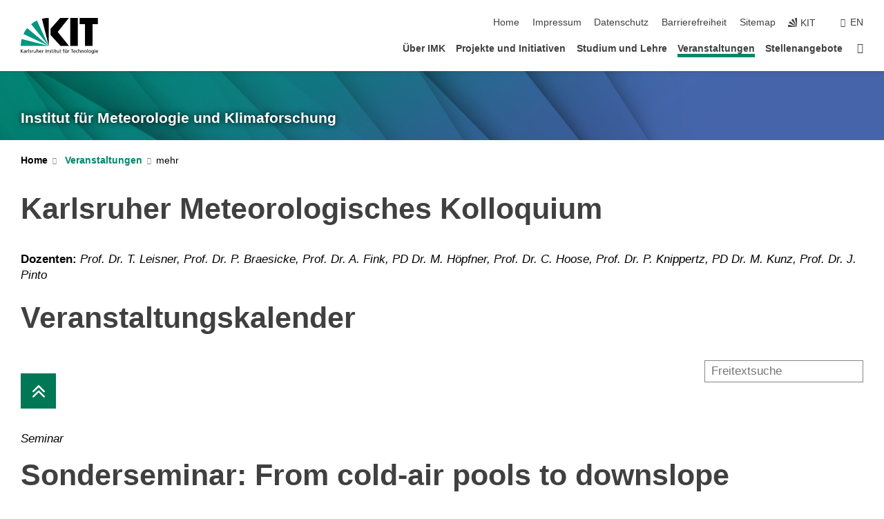

--- FILE ---
content_type: text/html; charset=UTF-8
request_url: https://www.imk.kit.edu/259.php/event/29310
body_size: 11002
content:
<!DOCTYPE html>
<html class="no-js" lang="de-de">

    <head><!-- PageID 259 -->        <meta charset="utf-8">
<meta http-equiv="X-UA-Compatible" content="IE=edge">
<meta name="format-detection" content="telephone=no">
<meta name="viewport" content="width=device-width, initial-scale=1.0">
<meta name="theme-color" content="#009682">
<link rel="search" type="application/opensearchdescription+xml" href="https://www.kit.edu/opensearch.xml" title="KIT Search" />

<link rel="stylesheet" href="https://static.scc.kit.edu/fancybox/dist/jquery.fancybox.min.css" />
<link rel="stylesheet" href="https://static.scc.kit.edu/kit-2020/fontawesome/css/all.min.css">

<link rel="stylesheet" type="text/css" href="/31.php" />

<link rel="stylesheet" type="text/css" href="/7.php.css">
            







<link rel="alternate" href="/259.php" hreflang="de-DE">
<link rel="alternate" href="/english/259.php" hreflang="en-US">
<meta name="author" content="Alexandra Beideck" />
<meta name="DC.Creator" content="Alexandra Beideck" />
<meta name="DC.Date" content="06.11.2020 14:40" />
<meta name="DC.Publisher" content="Alexandra Beideck" />
<meta name="DC.Contributor" content="Alexandra Beideck" />
<meta name="DC.Identifier" content="" />
<meta name="DC.Language" content="de-de" scheme="DCTERMS.RFC3066" />
<meta name="DC.Relation" content="" />
<meta name="DC.Type" content="Text" />
<meta name="DC.Format" content="text/html" />
<meta name="DC.Coverage" content="KIT" />
<meta name="DC.Rights" content="Alle Rechte liegen beim Autor siehe Impressum" />

    <meta name="description" content="" />
    <meta name="Keywords" content="" />
    <meta http-equiv="cleartype" content="on" />
    

<meta name="KIT.visibility" content="external" />
<link rel="shortcut icon" type="image/x-icon" href="/img/intern/favicon.ico" />











<script src="https://static.scc.kit.edu/kit-2020/js/legacy-compat.js"></script>
<script src="https://static.scc.kit.edu/kit-2020/js/jquery-3.4.1.min.js"></script>
<script src="https://static.scc.kit.edu/kit-2020/js/main.js"></script>
<script src="https://static.scc.kit.edu/kit-2020/js/kit.js"></script>
<script src="https://static.scc.kit.edu/fancybox/dist/jquery.fancybox.min.js"></script>


    <base target="_top" />
    <script type="text/javascript" src="/38.js"></script>


















 
 
 
 
        
        <script>document.documentElement.classList.remove('no-js');</script>
        <meta name="projguid" content="CCF913D7BA5D42DAA223A08D451C7776" />
        <meta name="pageguid" content="EBBFAEDECFA848798D76C3BADFC6E129" />
        <meta name="is_public" content="true" />
                
        
                
                        <meta name="DC.Title" content="KIT - IMK - Veranstaltungen" /><title>KIT - IMK - Veranstaltungen</title>        
        
    </head>
    <body  class="oe-page" vocab="http://schema.org/" typeof="WebPage">
        
        

    
    
    
    
    
    
    
    
    
    
    
    
    
    
    
    
    
    
    
    
    
    
    
    
    
    
    
    
    
        <header class="page-header">
            <div class="content-wrap">
            
                <div class="logo"><a href="https://www.kit.edu" title="KIT-Logo - Link zur KIT-Startseite"><svg xmlns="http://www.w3.org/2000/svg" viewBox="0 0 196.18 90.32" width="196.18px" height="90.32px" x="0px" y="0px" role="img" aria-labelledby="kit-logo-alt-title">
  <title id="kit-logo-alt-title">KIT - Karlsruher Institut für Technologie</title>
<defs>
<style>.cls-1,.cls-2,.cls-3{fill-rule:evenodd;}.cls-2{fill:#fff;}.cls-3{fill:#009682;}</style></defs>
<path class="cls-1" d="M195.75.47h-46.3V16.23H163V70.59h19.22V16.23h13.54V.47ZM144.84,70.52H125.62V.47h19.22V70.52Zm-22.46,0H101L75.58,43.23V27.61L100.2.39h22L93.87,35.67l28.51,34.85Z" transform="translate(0 -0.39)"></path>
<polygon class="cls-2" points="70.97 70.13 70.97 70.13 70.97 70.13 70.97 70.13 70.97 70.13"></polygon>
<polygon class="cls-2" points="70.97 70.13 70.97 70.13 70.97 70.13 70.97 70.13 70.97 70.13"></polygon>
<path class="cls-3" d="M16.18,26.1A68.63,68.63,0,0,0,6.89,40.71L71,70.52,16.18,26.1Z" transform="translate(0 -0.39)"></path>
<path class="cls-3" d="M71,70.52,41.09,7A69.32,69.32,0,0,0,26.4,16L71,70.52Z" transform="translate(0 -0.39)"></path>
<path class="cls-1" d="M71,70.52,71,.47h-.58a70.22,70.22,0,0,0-16.55,2L71,70.52Z" transform="translate(0 -0.39)"></path>
<polygon class="cls-2" points="70.97 70.13 70.97 70.13 70.97 70.13 70.97 70.13 70.97 70.13 70.97 70.13"></polygon>
<polygon class="cls-2" points="70.97 70.13 70.97 70.13 70.97 70.13 70.97 70.13 70.97 70.13 70.97 70.13"></polygon>
<path class="cls-3" d="M2.28,53.38A70.75,70.75,0,0,0,.05,70.52H71L2.28,53.38Z" transform="translate(0 -0.39)"></path>

<g class="logo-text">

<polygon points="0 87.54 1.25 87.54 1.25 83.28 5.13 87.54 6.95 87.54 2.53 82.95 6.63 78.83 4.97 78.83 1.25 82.67 1.25 78.83 0 78.83 0 87.54 0 87.54"></polygon>
<path d="M8.44,83A2.47,2.47,0,0,1,9,82.68a2.87,2.87,0,0,1,.64-.23,3,3,0,0,1,.67-.08,1.88,1.88,0,0,1,.92.19,1,1,0,0,1,.5.55,2.5,2.5,0,0,1,.15.92H10.61a5.19,5.19,0,0,0-.77.06,4.2,4.2,0,0,0-.79.22,2.55,2.55,0,0,0-.71.38,2.05,2.05,0,0,0-.5.6,2,2,0,0,0-.19.83A2.12,2.12,0,0,0,8,87.23a1.71,1.71,0,0,0,.82.65,3.25,3.25,0,0,0,1.22.21,2.66,2.66,0,0,0,.72-.1,2.2,2.2,0,0,0,.56-.24,2.89,2.89,0,0,0,.42-.32,3.29,3.29,0,0,0,.27-.31h0v.82h1.1a1.47,1.47,0,0,1,0-.25,3.9,3.9,0,0,1,0-.4c0-.16,0-.36,0-.6V84.06a3.5,3.5,0,0,0-.26-1.46,1.78,1.78,0,0,0-.83-.88,3.09,3.09,0,0,0-1.47-.3,4.11,4.11,0,0,0-1.13.17,4.19,4.19,0,0,0-1,.43l.06,1Zm3.42,2.45a1.81,1.81,0,0,1-.2.85,1.57,1.57,0,0,1-.6.6,2,2,0,0,1-1,.22,1.23,1.23,0,0,1-.42-.07,1.5,1.5,0,0,1-.38-.19A1,1,0,0,1,9,86.55a.94.94,0,0,1-.11-.45.88.88,0,0,1,.17-.55,1.22,1.22,0,0,1,.42-.36,2.27,2.27,0,0,1,.57-.2,3.05,3.05,0,0,1,.57-.09,4.36,4.36,0,0,1,.48,0h.37l.38,0v.56Z" transform="translate(0 -0.39)"></path>
<path d="M14.94,87.94h1.18V85a4.09,4.09,0,0,1,.21-1.38,2,2,0,0,1,.6-.89,1.38,1.38,0,0,1,.92-.32,1.77,1.77,0,0,1,.32,0,2,2,0,0,1,.33.09v-1l-.23-.05-.25,0-.29,0a1.76,1.76,0,0,0-.67.15,2,2,0,0,0-.57.4,1.87,1.87,0,0,0-.42.59h0v-1h-1.1v6.37Z" transform="translate(0 -0.39)"></path>
<polygon points="19.87 87.54 21.05 87.54 21.05 78.19 19.87 78.19 19.87 87.54 19.87 87.54"></polygon>
<path d="M22.58,87.74a2.93,2.93,0,0,0,.85.28,5.46,5.46,0,0,0,.9.07,2.87,2.87,0,0,0,.83-.12,2.27,2.27,0,0,0,.71-.36,1.75,1.75,0,0,0,.49-.62,1.91,1.91,0,0,0,.19-.89,1.61,1.61,0,0,0-.15-.73,1.58,1.58,0,0,0-.4-.52,3.29,3.29,0,0,0-.53-.36l-.59-.28a4.54,4.54,0,0,1-.54-.26,1.31,1.31,0,0,1-.39-.34.8.8,0,0,1-.16-.46.71.71,0,0,1,.16-.44.89.89,0,0,1,.41-.25,1.64,1.64,0,0,1,.56-.09l.27,0,.35.07.35.11a1.06,1.06,0,0,1,.26.12l.1-1c-.23-.07-.46-.12-.69-.17a4.66,4.66,0,0,0-.77-.08,2.8,2.8,0,0,0-.88.13,1.91,1.91,0,0,0-.71.36,1.52,1.52,0,0,0-.48.61,2.06,2.06,0,0,0-.17.86,1.34,1.34,0,0,0,.15.66,1.69,1.69,0,0,0,.39.49,5.07,5.07,0,0,0,.54.36l.59.29.54.29a1.62,1.62,0,0,1,.39.33.64.64,0,0,1,.15.43.79.79,0,0,1-.39.71,1.32,1.32,0,0,1-.39.15,1.48,1.48,0,0,1-.41,0,2.58,2.58,0,0,1-.43,0,3.06,3.06,0,0,1-.53-.15,2.59,2.59,0,0,1-.5-.25l-.07,1Z" transform="translate(0 -0.39)"></path>
<path d="M27.9,87.94h1.17V85a4.34,4.34,0,0,1,.22-1.38,1.9,1.9,0,0,1,.6-.89,1.38,1.38,0,0,1,.92-.32,1.77,1.77,0,0,1,.32,0,2,2,0,0,1,.33.09v-1l-.23-.05-.25,0-.3,0a1.76,1.76,0,0,0-.66.15,2.23,2.23,0,0,0-.58.4,2.26,2.26,0,0,0-.42.59h0v-1H27.9v6.37Z" transform="translate(0 -0.39)"></path>
<path d="M38.31,81.57H37.14v3A4.35,4.35,0,0,1,37,85.58a2.31,2.31,0,0,1-.35.83,1.72,1.72,0,0,1-.6.54,1.8,1.8,0,0,1-.87.19,1.31,1.31,0,0,1-.8-.29A1.37,1.37,0,0,1,34,86.1a4.37,4.37,0,0,1-.12-1.23v-3.3H32.68v3.79a3.94,3.94,0,0,0,.25,1.46,1.93,1.93,0,0,0,.79.94,2.5,2.5,0,0,0,1.35.33,2.7,2.7,0,0,0,.85-.14,2.24,2.24,0,0,0,.73-.4,1.76,1.76,0,0,0,.5-.62h0v1h1.13V81.57Z" transform="translate(0 -0.39)"></path>
<path d="M40.23,87.94h1.18V85a4.93,4.93,0,0,1,.11-1.06,2.84,2.84,0,0,1,.35-.83,1.67,1.67,0,0,1,.61-.54,2.06,2.06,0,0,1,.86-.19,1.34,1.34,0,0,1,.81.29,1.44,1.44,0,0,1,.42.75,5.32,5.32,0,0,1,.12,1.23v3.3h1.17V84.16a3.62,3.62,0,0,0-.25-1.47,2,2,0,0,0-.78-.94,2.69,2.69,0,0,0-1.35-.33,2.75,2.75,0,0,0-1.2.28,2.19,2.19,0,0,0-.85.78h0v-3.9H40.23v9.36Z" transform="translate(0 -0.39)"></path>
<path d="M52.67,86.5a2,2,0,0,1-.32.2,3.63,3.63,0,0,1-.48.21,3.41,3.41,0,0,1-.57.16,2.44,2.44,0,0,1-.59.07,2.15,2.15,0,0,1-.8-.15,2.29,2.29,0,0,1-.67-.44,2.1,2.1,0,0,1-.46-.67,2.2,2.2,0,0,1-.17-.86h4.54A5.88,5.88,0,0,0,53,83.59a3.41,3.41,0,0,0-.46-1.14,2.26,2.26,0,0,0-.87-.75,3.11,3.11,0,0,0-1.33-.28,3.21,3.21,0,0,0-1.23.24,2.74,2.74,0,0,0-.94.67,2.87,2.87,0,0,0-.6,1,4.05,4.05,0,0,0-.22,1.29,4.87,4.87,0,0,0,.2,1.42,2.85,2.85,0,0,0,.6,1.08,2.59,2.59,0,0,0,1,.7,3.87,3.87,0,0,0,1.47.25,5.64,5.64,0,0,0,.89-.07,5.74,5.74,0,0,0,.63-.16l.49-.18V86.5Zm-4.06-2.36a2.9,2.9,0,0,1,.14-.62,2,2,0,0,1,.32-.57,1.51,1.51,0,0,1,.51-.42,1.84,1.84,0,0,1,.74-.16,1.74,1.74,0,0,1,.67.14,1.36,1.36,0,0,1,.5.38,1.57,1.57,0,0,1,.31.57,2.15,2.15,0,0,1,.11.68Z" transform="translate(0 -0.39)"></path>
<path d="M54.65,87.94h1.18V85A4.09,4.09,0,0,1,56,83.66a2,2,0,0,1,.61-.89,1.33,1.33,0,0,1,.91-.32,1.77,1.77,0,0,1,.32,0,2,2,0,0,1,.33.09v-1L58,81.46l-.24,0-.3,0a1.76,1.76,0,0,0-.67.15,2,2,0,0,0-.57.4,1.87,1.87,0,0,0-.42.59h0v-1h-1.1v6.37Z" transform="translate(0 -0.39)"></path>
<polygon points="63.02 87.54 64.26 87.54 64.26 78.83 63.02 78.83 63.02 87.54 63.02 87.54"></polygon>
<path d="M66.3,87.94h1.17V85a4.35,4.35,0,0,1,.12-1.06,2.39,2.39,0,0,1,.35-.83,1.72,1.72,0,0,1,.6-.54,2.14,2.14,0,0,1,.87-.19,1.28,1.28,0,0,1,.8.29,1.37,1.37,0,0,1,.42.75,4.78,4.78,0,0,1,.13,1.23v3.3h1.17V84.16a3.8,3.8,0,0,0-.25-1.47,2,2,0,0,0-.78-.94,2.76,2.76,0,0,0-1.36-.33,2.7,2.7,0,0,0-.85.14A2.58,2.58,0,0,0,68,82a1.88,1.88,0,0,0-.5.62h0v-1H66.3v6.37Z" transform="translate(0 -0.39)"></path>
<path d="M73.32,87.74a2.83,2.83,0,0,0,.85.28,5.26,5.26,0,0,0,.89.07,2.82,2.82,0,0,0,.83-.12,2.27,2.27,0,0,0,.71-.36,1.9,1.9,0,0,0,.5-.62,2,2,0,0,0,.18-.89,1.61,1.61,0,0,0-.15-.73,1.69,1.69,0,0,0-.39-.52,3.38,3.38,0,0,0-.54-.36l-.59-.28c-.19-.08-.37-.17-.54-.26a1.45,1.45,0,0,1-.39-.34.73.73,0,0,1-.15-.46.65.65,0,0,1,.15-.44,1,1,0,0,1,.41-.25,1.69,1.69,0,0,1,.56-.09l.27,0,.35.07a2.89,2.89,0,0,1,.35.11,1.14,1.14,0,0,1,.27.12l.1-1c-.23-.07-.47-.12-.7-.17a4.55,4.55,0,0,0-.77-.08,2.8,2.8,0,0,0-.88.13,1.91,1.91,0,0,0-.71.36,1.72,1.72,0,0,0-.48.61,2.06,2.06,0,0,0-.17.86,1.34,1.34,0,0,0,.15.66,1.57,1.57,0,0,0,.4.49,4.1,4.1,0,0,0,.53.36l.59.29c.2.1.38.19.54.29a1.44,1.44,0,0,1,.39.33.71.71,0,0,1,.16.43.83.83,0,0,1-.12.43.75.75,0,0,1-.28.28,1.32,1.32,0,0,1-.39.15,1.48,1.48,0,0,1-.41,0,2.58,2.58,0,0,1-.43,0,2.74,2.74,0,0,1-.52-.15,3,3,0,0,1-.51-.25l-.06,1Z" transform="translate(0 -0.39)"></path>
<path d="M82,81.57H80.33V79.73l-1.17.37v1.47H77.72v1h1.44v3.72a2.07,2.07,0,0,0,.24,1.05,1.45,1.45,0,0,0,.67.6,2.55,2.55,0,0,0,1.05.2,2.35,2.35,0,0,0,.54-.06l.46-.12v-1a1.7,1.7,0,0,1-.33.15,1.37,1.37,0,0,1-.47.07,1,1,0,0,1-.5-.13.92.92,0,0,1-.35-.38,1.33,1.33,0,0,1-.14-.63V82.52H82v-1Z" transform="translate(0 -0.39)"></path>
<path d="M83.57,87.94h1.17V81.57H83.57v6.37Zm1.24-9.11H83.49v1.32h1.32V78.83Z" transform="translate(0 -0.39)"></path>
<path d="M90.19,81.57H88.51V79.73l-1.17.37v1.47H85.9v1h1.44v3.72a2.07,2.07,0,0,0,.24,1.05,1.4,1.4,0,0,0,.67.6,2.55,2.55,0,0,0,1,.2,2.42,2.42,0,0,0,.54-.06l.45-.12v-1a1.43,1.43,0,0,1-.79.22A.93.93,0,0,1,89,87a.86.86,0,0,1-.35-.38,1.33,1.33,0,0,1-.14-.63V82.52h1.68v-1Z" transform="translate(0 -0.39)"></path>
<path d="M97.22,81.57H96.05v3a4.35,4.35,0,0,1-.12,1.06,2.31,2.31,0,0,1-.35.83A1.72,1.72,0,0,1,95,87a1.8,1.8,0,0,1-.87.19,1.33,1.33,0,0,1-.8-.29,1.37,1.37,0,0,1-.42-.75,4.37,4.37,0,0,1-.12-1.23v-3.3H91.59v3.79a3.94,3.94,0,0,0,.25,1.46,2,2,0,0,0,.79.94,2.5,2.5,0,0,0,1.35.33,2.7,2.7,0,0,0,.85-.14,2.24,2.24,0,0,0,.73-.4,1.76,1.76,0,0,0,.5-.62h0v1h1.13V81.57Z" transform="translate(0 -0.39)"></path>
<path d="M102.53,81.57h-1.69V79.73l-1.17.37v1.47H98.23v1h1.44v3.72a2.07,2.07,0,0,0,.24,1.05,1.45,1.45,0,0,0,.67.6,2.59,2.59,0,0,0,1,.2,2.35,2.35,0,0,0,.54-.06l.46-.12v-1a1.7,1.7,0,0,1-.33.15,1.33,1.33,0,0,1-.47.07,1,1,0,0,1-.5-.13,1,1,0,0,1-.35-.38,1.33,1.33,0,0,1-.14-.63V82.52h1.69v-1Z" transform="translate(0 -0.39)"></path>
<path d="M108.16,87.94h1.17V82.52H111v-1h-1.69v-.68a3.7,3.7,0,0,1,0-.6,1.23,1.23,0,0,1,.15-.48.81.81,0,0,1,.34-.32,1.48,1.48,0,0,1,.61-.11h.3l.26.06,0-1-.37,0-.42,0a2.69,2.69,0,0,0-1.06.18,1.49,1.49,0,0,0-.66.52,2.13,2.13,0,0,0-.32.8,5,5,0,0,0-.09,1.06v.58h-1.5v1h1.5v5.42Z" transform="translate(0 -0.39)"></path>
<path d="M113.39,80.6h1.17V79.35h-1.17V80.6Zm2,0h1.17V79.35h-1.17V80.6Zm2.37,1h-1.18v3a4.37,4.37,0,0,1-.11,1.06,2.5,2.5,0,0,1-.35.83,1.67,1.67,0,0,1-.61.54,1.79,1.79,0,0,1-.86.19,1.34,1.34,0,0,1-.81-.29,1.51,1.51,0,0,1-.42-.75,5.26,5.26,0,0,1-.12-1.23v-3.3h-1.17v3.79a3.75,3.75,0,0,0,.25,1.46,2,2,0,0,0,.78.94,2.5,2.5,0,0,0,1.35.33,2.72,2.72,0,0,0,.86-.14,2.47,2.47,0,0,0,.73-.4,1.88,1.88,0,0,0,.5-.62h0v1h1.14V81.57Z" transform="translate(0 -0.39)"></path>
<path d="M119.73,87.94h1.17V85a4.34,4.34,0,0,1,.22-1.38,1.9,1.9,0,0,1,.6-.89,1.38,1.38,0,0,1,.92-.32,1.77,1.77,0,0,1,.32,0,2,2,0,0,1,.33.09v-1l-.24-.05-.24,0-.3,0a1.76,1.76,0,0,0-.66.15,2.23,2.23,0,0,0-.58.4,2.26,2.26,0,0,0-.42.59h0v-1h-1.1v6.37Z" transform="translate(0 -0.39)"></path>
<polygon points="129.83 87.54 131.08 87.54 131.08 79.93 133.78 79.93 133.78 78.83 127.12 78.83 127.12 79.93 129.83 79.93 129.83 87.54 129.83 87.54"></polygon>
<path d="M138.8,86.5a1.52,1.52,0,0,1-.31.2,3.63,3.63,0,0,1-.48.21,3.41,3.41,0,0,1-.57.16,2.46,2.46,0,0,1-.6.07,2.09,2.09,0,0,1-.79-.15,2.16,2.16,0,0,1-.67-.44,2,2,0,0,1-.46-.67,2.2,2.2,0,0,1-.17-.86h4.54a7.08,7.08,0,0,0-.14-1.43,3.23,3.23,0,0,0-.47-1.14,2.23,2.23,0,0,0-.86-.75,3.13,3.13,0,0,0-1.34-.28,3.16,3.16,0,0,0-1.22.24,2.65,2.65,0,0,0-.94.67,2.75,2.75,0,0,0-.61,1,3.79,3.79,0,0,0-.21,1.29,4.56,4.56,0,0,0,.2,1.42,2.85,2.85,0,0,0,.6,1.08,2.52,2.52,0,0,0,1,.7,3.81,3.81,0,0,0,1.46.25,4.67,4.67,0,0,0,1.53-.23l.48-.18V86.5Zm-4.05-2.36a2.9,2.9,0,0,1,.14-.62,1.78,1.78,0,0,1,.32-.57,1.51,1.51,0,0,1,.51-.42,1.8,1.8,0,0,1,.74-.16,1.74,1.74,0,0,1,.67.14,1.45,1.45,0,0,1,.5.38,1.74,1.74,0,0,1,.31.57,2.15,2.15,0,0,1,.1.68Z" transform="translate(0 -0.39)"></path>
<path d="M144.93,81.67l-.41-.12a4,4,0,0,0-.5-.09,4.75,4.75,0,0,0-.51,0,3.75,3.75,0,0,0-1.33.25,3.06,3.06,0,0,0-1,.69,3,3,0,0,0-.66,1.06,3.59,3.59,0,0,0-.23,1.34,3.73,3.73,0,0,0,.23,1.29,3.2,3.2,0,0,0,.67,1,3.05,3.05,0,0,0,1,.72,3.35,3.35,0,0,0,1.32.27l.46,0a3,3,0,0,0,.51-.08,2.24,2.24,0,0,0,.5-.16l-.08-1a3,3,0,0,1-.4.2,3.6,3.6,0,0,1-.44.12,2.15,2.15,0,0,1-.43,0,2.24,2.24,0,0,1-.8-.14,1.69,1.69,0,0,1-.59-.37,1.93,1.93,0,0,1-.41-.54,2.54,2.54,0,0,1-.24-.65,3.23,3.23,0,0,1-.08-.68,2.91,2.91,0,0,1,.14-.89,2.41,2.41,0,0,1,.4-.76,1.87,1.87,0,0,1,.64-.54,2,2,0,0,1,.87-.2,2.72,2.72,0,0,1,.61.07,2.81,2.81,0,0,1,.66.21l.1-1Z" transform="translate(0 -0.39)"></path>
<path d="M146.26,87.94h1.17V85a4.93,4.93,0,0,1,.11-1.06,2.61,2.61,0,0,1,.36-.83,1.64,1.64,0,0,1,.6-.54,2.07,2.07,0,0,1,.87-.19,1.33,1.33,0,0,1,.8.29,1.37,1.37,0,0,1,.42.75,4.82,4.82,0,0,1,.12,1.23v3.3h1.18V84.16a3.79,3.79,0,0,0-.26-1.47,1.91,1.91,0,0,0-.78-.94,2.8,2.8,0,0,0-2.54,0,2.13,2.13,0,0,0-.85.78h0v-3.9h-1.17v9.36Z" transform="translate(0 -0.39)"></path>
<path d="M153.81,87.94H155V85a4.35,4.35,0,0,1,.12-1.06,2.39,2.39,0,0,1,.35-.83,1.72,1.72,0,0,1,.6-.54,2.1,2.1,0,0,1,.87-.19,1.28,1.28,0,0,1,.8.29,1.37,1.37,0,0,1,.42.75,4.78,4.78,0,0,1,.13,1.23v3.3h1.17V84.16a3.8,3.8,0,0,0-.25-1.47,1.93,1.93,0,0,0-.79-.94,2.82,2.82,0,0,0-2.2-.19,2.58,2.58,0,0,0-.73.4,1.88,1.88,0,0,0-.5.62h0v-1h-1.14v6.37Z" transform="translate(0 -0.39)"></path>
<path d="M160.94,84.76a3.73,3.73,0,0,0,.23,1.29,3.2,3.2,0,0,0,.67,1,3.05,3.05,0,0,0,1,.72,3.35,3.35,0,0,0,1.32.27,3.26,3.26,0,0,0,1.31-.27,2.86,2.86,0,0,0,1-.72,3.2,3.2,0,0,0,.67-1,4,4,0,0,0,.24-1.29,3.8,3.8,0,0,0-.24-1.34,3.09,3.09,0,0,0-.65-1.06,3.21,3.21,0,0,0-1-.69,3.65,3.65,0,0,0-1.32-.25,3.75,3.75,0,0,0-1.33.25,3.28,3.28,0,0,0-1,.69,3.12,3.12,0,0,0-.66,1.06,3.8,3.8,0,0,0-.23,1.34Zm1.25,0a2.9,2.9,0,0,1,.13-.89,2.6,2.6,0,0,1,.39-.76,1.8,1.8,0,0,1,1.47-.74,1.89,1.89,0,0,1,.84.2,2,2,0,0,1,.62.54,2.6,2.6,0,0,1,.39.76,2.91,2.91,0,0,1,.14.89,3.23,3.23,0,0,1-.08.68,2.52,2.52,0,0,1-.23.65,2.07,2.07,0,0,1-.39.54,1.62,1.62,0,0,1-.55.37,1.91,1.91,0,0,1-.74.14,2,2,0,0,1-.74-.14,1.76,1.76,0,0,1-.56-.37,2.07,2.07,0,0,1-.39-.54,3,3,0,0,1-.23-.65,3.21,3.21,0,0,1-.07-.68Z" transform="translate(0 -0.39)"></path>
<polygon points="169.06 87.54 170.24 87.54 170.24 78.19 169.06 78.19 169.06 87.54 169.06 87.54"></polygon>
<path d="M171.89,84.76a3.73,3.73,0,0,0,.23,1.29,3.2,3.2,0,0,0,.67,1,3.05,3.05,0,0,0,1,.72,3.35,3.35,0,0,0,1.32.27,3.26,3.26,0,0,0,1.31-.27,2.86,2.86,0,0,0,1-.72,3.2,3.2,0,0,0,.67-1,3.73,3.73,0,0,0,.23-1.29,3.59,3.59,0,0,0-.23-1.34,3,3,0,0,0-.66-1.06,3.06,3.06,0,0,0-1-.69,3.65,3.65,0,0,0-1.32-.25,3.75,3.75,0,0,0-1.33.25,3.17,3.17,0,0,0-1,.69,3,3,0,0,0-.66,1.06,3.8,3.8,0,0,0-.23,1.34Zm1.24,0a2.91,2.91,0,0,1,.14-.89,2.6,2.6,0,0,1,.39-.76,1.93,1.93,0,0,1,.63-.54,1.89,1.89,0,0,1,.84-.2,1.93,1.93,0,0,1,.84.2,2,2,0,0,1,.62.54,2.6,2.6,0,0,1,.39.76,2.91,2.91,0,0,1,.14.89,3.23,3.23,0,0,1-.08.68,2.52,2.52,0,0,1-.23.65,2.07,2.07,0,0,1-.39.54,1.62,1.62,0,0,1-.55.37,2,2,0,0,1-1.48,0,1.66,1.66,0,0,1-.56-.37,2.07,2.07,0,0,1-.39-.54,3,3,0,0,1-.23-.65,3.23,3.23,0,0,1-.08-.68Z" transform="translate(0 -0.39)"></path>
<path d="M185.49,81.57h-1.08v1h0a1.85,1.85,0,0,0-.45-.59,1.78,1.78,0,0,0-.68-.37,3.06,3.06,0,0,0-1-.14,2.82,2.82,0,0,0-1,.2,2.69,2.69,0,0,0-.8.52,3,3,0,0,0-.56.77,3.62,3.62,0,0,0-.34.92,4.6,4.6,0,0,0-.11,1,4.16,4.16,0,0,0,.17,1.18,3,3,0,0,0,.51,1,2.4,2.4,0,0,0,.85.69,2.75,2.75,0,0,0,1.19.26,3.09,3.09,0,0,0,.8-.11,2.58,2.58,0,0,0,.74-.33,2.06,2.06,0,0,0,.59-.55h0v.63a2.58,2.58,0,0,1-.24,1.16,1.64,1.64,0,0,1-.67.75,2,2,0,0,1-1.06.27,5.6,5.6,0,0,1-.6,0,5.12,5.12,0,0,1-.54-.1l-.54-.18-.62-.26-.12,1.08a7.74,7.74,0,0,0,.89.27,4.17,4.17,0,0,0,.73.13,4.87,4.87,0,0,0,.66,0,4.24,4.24,0,0,0,1.87-.36,2.3,2.3,0,0,0,1.07-1,3.6,3.6,0,0,0,.34-1.65V81.57Zm-3,5.42a1.5,1.5,0,0,1-.74-.18,1.76,1.76,0,0,1-.56-.49,2.41,2.41,0,0,1-.35-.72,3,3,0,0,1-.12-.86,3,3,0,0,1,.07-.66,2.4,2.4,0,0,1,.21-.64,2.06,2.06,0,0,1,.35-.55,1.7,1.7,0,0,1,.5-.38,1.63,1.63,0,0,1,.64-.14,1.81,1.81,0,0,1,.82.2,1.83,1.83,0,0,1,.58.53,2.45,2.45,0,0,1,.34.79,3.56,3.56,0,0,1,.12.94,2.55,2.55,0,0,1-.14.84,2.31,2.31,0,0,1-.38.69,1.78,1.78,0,0,1-.59.46,1.66,1.66,0,0,1-.75.17Z" transform="translate(0 -0.39)"></path>
<path d="M187.57,87.94h1.17V81.57h-1.17v6.37Zm1.24-9.11h-1.32v1.32h1.32V78.83Z" transform="translate(0 -0.39)"></path>
<path d="M195.69,86.5a1.64,1.64,0,0,1-.32.2,3.13,3.13,0,0,1-.48.21,3.58,3.58,0,0,1-.56.16,2.46,2.46,0,0,1-.6.07,2.09,2.09,0,0,1-.79-.15,2.16,2.16,0,0,1-.67-.44,2,2,0,0,1-.46-.67,2.2,2.2,0,0,1-.17-.86h4.54a7.08,7.08,0,0,0-.14-1.43,3.43,3.43,0,0,0-.47-1.14,2.19,2.19,0,0,0-.87-.75,3.08,3.08,0,0,0-1.33-.28,3.25,3.25,0,0,0-1.23.24,2.7,2.7,0,0,0-.93.67,2.75,2.75,0,0,0-.61,1,3.79,3.79,0,0,0-.21,1.29,4.88,4.88,0,0,0,.19,1.42,3,3,0,0,0,.61,1.08,2.55,2.55,0,0,0,1,.7,3.9,3.9,0,0,0,1.47.25,5.44,5.44,0,0,0,.89-.07,6,6,0,0,0,.64-.16l.48-.18V86.5Zm-4.05-2.36a2.4,2.4,0,0,1,.14-.62,2,2,0,0,1,.31-.57,1.66,1.66,0,0,1,.52-.42,1.8,1.8,0,0,1,.74-.16,1.78,1.78,0,0,1,.67.14,1.45,1.45,0,0,1,.5.38,1.55,1.55,0,0,1,.3.57,2.15,2.15,0,0,1,.11.68Z" transform="translate(0 -0.39)"></path>
</g>
</svg>
 </a></div>
            
            
                <div class="navigation">
                    <button class="burger"><svg class="burger-icon" xmlns="http://www.w3.org/2000/svg" xmlns:xlink="http://www.w3.org/1999/xlink" x="0px" y="0px" viewBox="0 0 300 274.5" width="300px" height="274.5px">
    <rect class="burger-top" y="214.4" width="300" height="60.1"/>
    <rect class="burger-middle" y="107.2" width="300" height="60.1"/>
    <rect class="burger-bottom" y="0" width="300" height="60.1"/>
</svg></button>
                    <a id="logo_oe_name" href="/index.php">Institut für Meteorologie und Klimaforschung</a>
                    <div class="navigation-meta">
                        <ul class="navigation-meta-links">

                            <li><a accesskey="1" href="/index.php">Home</a></li>
<li><a accesskey="8" href="/impressum.php">Impressum</a></li>

<li><a href="/datenschutz.php">Datenschutz</a></li>

<li><a href="https://www.kit.edu/redirect.php?page=barriere&lang=DEU" target="\#A4636DEABB59442D84DAA4CDE1C05730">Barrierefreiheit</a></li>

<li><a accesskey="3" href="/sitemap.php">Sitemap</a></li>

                            
                            <li><a href="https://www.kit.edu"><span class="svg-icon"><svg xmlns="http://www.w3.org/2000/svg" xmlns:xlink="http://www.w3.org/1999/xlink" x="0px" y="0px"
     viewBox="0 0 299.4 295.7" width="299.4px" height="295.7px">
<title>KIT</title>
<polygon points="299.3,295.7 299.3,295.6 299.3,295.6 "/>
<polygon points="299.3,295.6 299.3,295.6 299.3,295.6 "/>
<path d="M67.9,108.1c-15.6,18.9-28.8,39.6-39.3,61.7l270.6,125.9L67.9,108.1z"/>
<path d="M299.2,295.6L173,27.2c-22.2,10.2-43,23.1-62,38.4l188.3,230.1L299.2,295.6z"/>
<polygon points="299.3,295.6 299.3,295.6 299.3,295.6 299.3,295.5 "/>
<polygon points="299.3,295.6 299.3,295.6 299.3,295.6 299.3,295.5 "/>
<path d="M9.3,223.2c-6.1,23.7-9.2,48-9.3,72.5h299.2L9.3,223.2z"/>
<path d="M299.3,295.6l0.1-295.6c-0.8,0-1.5-0.1-2.2-0.1c-23.6,0-47,2.8-69.9,8.4L299.3,295.6L299.3,295.6z"/>
</svg></span><span>KIT</span></a></li>
                            
                        </ul>
                        <div class="navigation-language"><ul><li><a href="/english/259.php">en</a></li></ul></div>                    </div>
                    <nav class="navigation-main">
                        <ul class="navigation-l1"><li class="flyout "><a href="/108.php">Über IMK</a><div class="dropdown"><ul class="navigation-breadcrumb"><li class="home"><button><span>Start</span></button></li><li><span>Über IMK</span></li></ul><a class="parent" href="/108.php">Über IMK</a><ul class="navigation-l2"><li class=""><a href="https://www.imk-aaf.kit.edu/deutsch/index.php" target="_blank">IMKAAF</a></li><li class=""><a href="https://www.imk-asf.kit.edu/" target="_blank">IMKASF</a></li><li class=""><a href="https://www.imk-ifu.kit.edu/" target="_blank">IMKIFU</a></li><li class=""><a href="https://www.imk-tro.kit.edu/" target="_blank">IMKTRO</a></li><li class="has-submenu "><a href="/interna_htdocs/index.php">Interna</a><div class="submenu"><ul class="navigation-breadcrumb"><li class="home"><button><span>Start</span></button></li><li><button>Über IMK</button></li><li><span>Interna</span></li></ul><a class="parent" href="/interna_htdocs/index.php">Interna</a><ul class="navigation-l3"><li class="has-submenu "><a href="/interna_htdocs/235.php">DLAs</a><div class="submenu"><ul class="navigation-breadcrumb"><li class="home"><button><span>Start</span></button></li><li><button>Über IMK</button></li><li><button>Interna</button></li><li><span>DLAs</span></li></ul><a class="parent" href="/interna_htdocs/235.php">DLAs</a><ul class="navigation-l4"><li class="has-submenu "><a href="/interna_htdocs/505.php">Wahl 2022</a><div class="submenu"><ul class="navigation-breadcrumb"><li class="home"><button><span>Start</span></button></li><li><button>Über IMK</button></li><li><button>Interna</button></li><li><button>DLAs</button></li><li><span>Wahl 2022</span></li></ul><a class="parent" href="/interna_htdocs/505.php">Wahl 2022</a><ul class="navigation-l5"><li class=""><a href="/interna_htdocs/511.php">AAF</a></li><li class=""><a href="/interna_htdocs/509.php">ASF</a></li><li class=""><a href="/interna_htdocs/507.php">TRO</a></li></ul></div></li><li class="has-submenu "><a href="/interna_htdocs/392.php">Wahl 2020</a><div class="submenu"><ul class="navigation-breadcrumb"><li class="home"><button><span>Start</span></button></li><li><button>Über IMK</button></li><li><button>Interna</button></li><li><button>DLAs</button></li><li><span>Wahl 2020</span></li></ul><a class="parent" href="/interna_htdocs/392.php">Wahl 2020</a><ul class="navigation-l5"><li class=""><a href="/interna_htdocs/394.php">AAF</a></li><li class=""><a href="/interna_htdocs/396.php">ASF</a></li><li class=""><a href="/interna_htdocs/398.php">TRO</a></li></ul></div></li><li class="has-submenu "><a href="/interna_htdocs/340.php">Wahl 2018</a><div class="submenu"><ul class="navigation-breadcrumb"><li class="home"><button><span>Start</span></button></li><li><button>Über IMK</button></li><li><button>Interna</button></li><li><button>DLAs</button></li><li><span>Wahl 2018</span></li></ul><a class="parent" href="/interna_htdocs/340.php">Wahl 2018</a><ul class="navigation-l5"><li class=""><a href="/interna_htdocs/342.php">AAF</a></li><li class=""><a href="/interna_htdocs/344.php">ASF</a></li><li class=""><a href="/interna_htdocs/346.php">TRO</a></li></ul></div></li><li class="has-submenu "><a href="/interna_htdocs/270.php">Wahl 2015</a><div class="submenu"><ul class="navigation-breadcrumb"><li class="home"><button><span>Start</span></button></li><li><button>Über IMK</button></li><li><button>Interna</button></li><li><button>DLAs</button></li><li><span>Wahl 2015</span></li></ul><a class="parent" href="/interna_htdocs/270.php">Wahl 2015</a><ul class="navigation-l5"><li class=""><a href="/interna_htdocs/272.php">AAF</a></li><li class=""><a href="/interna_htdocs/274.php">ASF</a></li><li class=""><a href="/interna_htdocs/276.php">TRO</a></li></ul></div></li></ul></div></li><li class=""><a href="/interna_htdocs/175.php">Institutsversammlung</a></li><li class=""><a href="/interna_htdocs/177.php">Institutsordnung</a></li><li class="has-submenu "><a href="/interna_htdocs/227.php">Videokonferenzen / Seminarraum 435/205</a><div class="submenu"><ul class="navigation-breadcrumb"><li class="home"><button><span>Start</span></button></li><li><button>Über IMK</button></li><li><button>Interna</button></li><li><span>Videokonferenzen / Seminarraum 435/205</span></li></ul><a class="parent" href="/interna_htdocs/227.php">Videokonferenzen / Seminarraum 435/205</a><ul class="navigation-l4"><li class=""><a href="/interna_htdocs/229.php">Seminarraum-Belegung</a></li><li class="has-submenu "><a href="/interna_htdocs/153.php">Seminarraum-Medien</a><div class="submenu"><ul class="navigation-breadcrumb"><li class="home"><button><span>Start</span></button></li><li><button>Über IMK</button></li><li><button>Interna</button></li><li><button>Videokonferenzen / Seminarraum 435/205</button></li><li><span>Seminarraum-Medien</span></li></ul><a class="parent" href="/interna_htdocs/153.php">Seminarraum-Medien</a><ul class="navigation-l5"><li class=""><a href="/interna_htdocs/157.php">PC im Seminarraum</a></li><li class="has-submenu "><a href="/interna_htdocs/169.php">Videokonferenz</a><div class="submenu"><ul class="navigation-breadcrumb"><li class="home"><button><span>Start</span></button></li><li><button>Über IMK</button></li><li><button>Interna</button></li><li><button>Videokonferenzen / Seminarraum 435/205</button></li><li><button>Seminarraum-Medien</button></li><li><span>Videokonferenz</span></li></ul><a class="parent" href="/interna_htdocs/169.php">Videokonferenz</a><ul class="navigation-l6"><li class=""><a href="/interna_htdocs/376.php">neuer DFN-Dienst</a></li></ul></div></li><li class="has-submenu "><a href="/interna_htdocs/161.php">Beamer portabel</a><div class="submenu"><ul class="navigation-breadcrumb"><li class="home"><button><span>Start</span></button></li><li><button>Über IMK</button></li><li><button>Interna</button></li><li><button>Videokonferenzen / Seminarraum 435/205</button></li><li><button>Seminarraum-Medien</button></li><li><span>Beamer portabel</span></li></ul><a class="parent" href="/interna_htdocs/161.php">Beamer portabel</a><ul class="navigation-l6"><li class=""><a href="/interna_htdocs/173.php">technische Beschreibung</a></li></ul></div></li><li class=""><a href="/interna_htdocs/167.php">Audioanlage</a></li></ul></div></li></ul></div></li><li class=""><a href="/interna_htdocs/155.php">Gäste-Netz</a></li><li class=""><a href="/interna_htdocs/233.php">Administratives</a></li></ul></div></li></ul></div></li><li class=""><a href="/482.php">Projekte und Initiativen</a></li><li class=""><a href="/545.php">Studium und Lehre</a></li><li class="flyout active "><a href="/88.php">Veranstaltungen</a><div class="dropdown current"><ul class="navigation-breadcrumb"><li class="home"><button><span>Start</span></button></li><li><span>Veranstaltungen</span></li></ul><a class="parent" href="/88.php">Veranstaltungen</a><ul class="navigation-l2"><li class=""><a href="/378.php">Karlsruher Meteorologisches Kolloquium</a></li><li class=""><a href="/389.php">ICAS external Seminar</a></li><li class=""><a href="/261.php">Seminar über Aerosolphysik</a></li><li class=""><a href="https://graduateprogram.imk-ifu.kit.edu/events" target="_blank">IFU PhD Seminar</a></li><li class=""><a href="https://www.imk-tro.kit.edu/10233.php" target="_blank">Seminare am IMKTRO</a></li></ul></div></li><li class=""><a href="/87.php">Stellenangebote</a></li><li class="home"><a href="/index.php"><span>Startseite</span></a></li></ul>                    </nav>
                    <ul class="side-widgets">
                        <li class="meta"><a accesskey="1" href="/index.php">Home</a></li>
<li class="meta"><a accesskey="8" href="/impressum.php">Impressum</a></li>

<li class="meta"><a href="/datenschutz.php">Datenschutz</a></li>

<li class="meta"><a href="https://www.kit.edu/redirect.php?page=barriere&lang=DEU" target="\#A4636DEABB59442D84DAA4CDE1C05730">Barrierefreiheit</a></li>

<li class="meta"><a accesskey="3" href="/sitemap.php">Sitemap</a></li>

                                            </ul>





<!-- 



Institut für Meteorologie und Klimaforschung

/index.php

 -->







                </div>
            </div>
        </header>


















        <!-- Mittlere Spalte: start -->
        <main>
                                <section class="stage stage-small"><img src="/img/intern/header_140.jpg" alt="Institut für Meteorologie und Klimaforschung" loading="lazy" width="1920" height="140" />                <div class="content-wrap"><a href="/index.php" title="Institut für Meteorologie und Klimaforschung">Institut für Meteorologie und Klimaforschung</a></div>
            </section>
                        <section class="breadcrumbs" style="display:none">
                <div class="content-wrap">
                    <ul vocab="http://schema.org/" typeof="BreadcrumbList">
                        <li property="itemListElement" typeof="ListItem"><a href="/index.php" property="item" typeof="WebPage"><span property="name">Startseite</span></a><meta property="position" content="1"/></li><li property="itemListElement" typeof="ListItem"><a href="/88.php" property="item" typeof="WebPage"><span property="name">Veranstaltungen</span></a><meta property="position" content="2"/></li>                    </ul>
                </div>
            </section>
            <section class="breadcrumbs-big"><div class="content-wrap"><div class="list"><a href="/index.php">Home</a><ul><li><a href="/108.php">Über IMK</a></li><li><a href="/482.php">Projekte und Initiativen</a></li><li><a href="/545.php">Studium und Lehre</a></li><li><a href="/88.php">Veranstaltungen</a></li><li><a href="/87.php">Stellenangebote</a></li></ul></div><div class="list"><a href="/88.php">Veranstaltungen<span class="caret"></span><span class="more"></span></a><ul><li><a href="/378.php">Karlsruher Meteorologisches Kolloquium</a></li><li><a href="/389.php">ICAS external Seminar</a></li><li><a href="/261.php">Seminar über Aerosolphysik</a></li><li><a href="https://graduateprogram.imk-ifu.kit.edu/events" target="_blank">IFU PhD Seminar</a></li><li><a href="https://www.imk-tro.kit.edu/10233.php" target="_blank">Seminare am IMKTRO</a></li></ul></div></div></section>            <div class="side-widgets-trigger"></div>
                    <section class="content-wrap">
                <div class="content">
                    




                    <!-- CONTENT-AREA START -->
                    



                                        

                    
                    
                    <!-- Textblock [start] -->



<div class="KIT_section text full" ><a id="block98" name="block98"><!-- Sprungmarke --></a><h1>Karlsruher Meteorologisches Kolloquium </h1><div class="text "><div class="text">
<p><strong>Dozenten: </strong><em>Prof. Dr. T. Leisner, Prof. Dr. P. Braesicke, Prof. Dr. A. Fink, PD Dr. M. H&ouml;pfner, Prof. Dr. C. Hoose, Prof. Dr. P. Knippertz, PD Dr. M. Kunz, Prof. Dr. J. Pinto&nbsp; </em></p>
</div></div></div>
<!-- Textblock [end] -->
 <!-- Kalender [start] -->
<div class="KIT_section text full" id="div_254">

<a id="block254" name="block254"><!-- Sprungmarke --></a>

<h1>Veranstaltungskalender</h1><script type="text/javascript">
    wmtt = null;
    document.onmousemove = updateWMTT;
    function updateWMTT(e) {
        if (wmtt != null && wmtt.style.display == 'block') {
            x = (e.pageX ? e.pageX : window.event.x) + wmtt.offsetParent.scrollLeft - wmtt.offsetParent.offsetLeft;
            y = (e.pageY ? e.pageY : window.event.y) + wmtt.offsetParent.scrollTop - wmtt.offsetParent.offsetTop;
            wmtt.style.left = (x + 20) + "px";
            wmtt.style.top   = (y + 20) + "px";
        }
    }
    function showWMTT(obj) {
        obj.nextSibling.style.display = "block";
        obj.title = '';
    }
    function hideWMTT(obj) {
        obj.nextSibling.style.display = "none";
    }
</script>
<input type="text" id="cal_filter" placeholder="Freitextsuche" style="float:right; width:auto">
<script type="text/javascript">
	function freetextfilter() {
		console.log("called")
		$(".flexcontainer .moreall").css("display", "none")
		var vgl = $("#cal_filter").val().toLowerCase()
		console.log(vgl)
		if (vgl != "") {
			$(".flexcontainer .date_separator").css("display", "block")
			$(".flexcontainer .flexbox").each(function() {
				if ($(this).attr("filter") != "hide") $(this).css("display", "block")
			})
			$(".flexcontainer .flexbox").each(function() {
				if ($(this).text().toLowerCase().indexOf(vgl) == -1) $(this).css("display", "none")
			})
			$(".flexcontainer .date_separator").each(function() {
				var show = false
				$(this).nextUntil(".date_separator").each(function() {
					if ($(this).css("display") == "block") show = true
				})
				if (!show) $(this).css("display", "none")
			})
		}
		else {
			$(".flexcontainer .date_separator").each(function() {
				var show = false
				$(this).nextUntil(".date_separator").each(function() {
					if ($(this).css("display") == "block") show = true
				})
				if (!show) $(this).css("display", "none")
			})
			$(".flexcontainer .flexbox").each(function() {
				if ($(this).attr("filter") != "hide") $(this).css("display", "block")
			})
		}
	}
	$("#cal_filter").on("input", freetextfilter)
</script>
<style type="text/css">
	.toolbar {
		margin-top: 1em;
		margin-bottom: 1em;
	}
</style>
<a name="calendar_top" style="position:relative; top:-126px">&nbsp;</a>
<div class="toolbar">
<style type="text/css">
	.navbuttons {
		float:right;
		height: 32px;
	}
	.navbuttons a, .cal_list {
		display: inline-block;
		width: 3em;
		height: 3em;
		background-size: contain;
		background-repeat: no-repeat;
		background-position: center;
		background-size: 18px 18px;
		color: #fff;
		background-color: var(--color_brand_primary_darker, #007755);
		padding: 3px;
		margin-top: 5px;
	}
</style><a class="cal_list" style="background-image:url(//www.kit.edu/cal/list_white.svg)" href="/259.php/#calendar_top"></a>
	<div style="clear:both"></div>
</div>
<div id="calendar_content_56_1">
<style type="text/css">
	.event .field .event_image {
		float:right;
		margin-left:1em;
		width: calc(3 * 1.875rem + (100% - (11 * 1.875rem)) / 3);
		position: relative;
	}
	@media only screen and (max-width: 768px) {
		.event .field .event_image {
			float:none;
			margin:0 0 1em 0;
			width: 100%;
		}
	}
	.event_image figcaption {
		position: absolute;
		right: 0.35em;
		bottom: 0.35em;
		background: rgba(255, 255, 255, 0.8);
		font-size: 1rem;
		padding: 0 0.15em;
	}	.event {
		width: 100%;
	}
	.event h1 {
		border: none;
	}
	.event .field {
		margin-bottom: 1em;
	}
	.event .field.category {
		font-style: italic;
	}
	.event .field.date {
		font-weight: bold;
	}
	.event .field.place {
		margin-bottom: 2em;
	}
	.event a.register {
		border: 1px solid var(--color_brand_primary_darker, #007755);
		background-color: var(--color_brand_primary_darker, #007755);
		border-radius: 0.2em;
		color: #ffffff;
		padding: 11px 5px 7px 42px;
		margin: 3px 0;
		display: inline-block;
		background-image:url(//www.kit.edu/cal/register.svg);
		background-repeat: no-repeat;
		background-position-x: 5px;
		background-position-y: 5px;
		background-size: 32px 32px;
		height: auto;
		width: auto;
	}
	.event a.register:hover {
		text-decoration: none;
	}
</style>
<div class="event">
	<div class="field category">
Seminar	</div>
	<h1 class="field">Sonderseminar: 
From cold-air pools to downslope windstorm-type flows - An overview of two meteorological experiments at Arizona's Meteor Crater
</h1>
	<div class="field date">Montag, 02. November 2015, 10:30</div>
	<div class="field place">
		IMK-TRO, Campus Nord, <a href="https://www.kit.edu/campusplan/?id=435" target="_blank">Geb. 435</a>, Raum 2.05
	</div>
	<div class="field">
		
	</div>
	<div class="field">
		Diese Veranstaltung ist Teil der Reihe <b><a href="/259.php/?f=%7B%22g%22%3A%5B%2237%22%5D%7D#calendar_top">Karlsruher Meteorologisches Kolloquium</a> </b>
	</div>
	<div class="field">
		<b>Referent/in</b><br>
		Dr. Sebastian Hoch <br>
	</div>
	<div class="field">
		<b>Veranstalter</b><br>
		IMKTRO<br>
		Institut für Meteorologie und Klimaforschung Troposphärenforschung<br>
		KIT<br>
		Wolfgang-Gaede-Str. 1<br>
		76131 
		Karlsruhe<br>
		Tel: 0721 608 43356<br>
		E-Mail: <a rel="nofollow" href="javascript:void('the emailform is disabled!');">sekr<span class="caption where_is_it"> </span>∂<span class="caption where_is_it">does-not-exist.</span>imk-tro kit edu</a><br>
		<a href="https://www.imk-tro.kit.edu">https://www.imk-tro.kit.edu</a><br>
	</div>
	<div class="field">
		<b>Zielgruppe</b><br>
		<a href="/259.php?f=%7B%22t%22%3A%5B%2211%22%5D%7D">Wissenschaftliche Mitarbeitende</a>	</div>
	<div style="clear:both"></div>
</div>
</div><style type="text/css">
	.servicemenu {
		margin-top: 1em;
	}
	.servicemenu_headline {
		display: none;
	}
	.servicemenu_link, .servicemenu_link_fixedurl {
		display: block;
		width: auto;
		float: left;
		padding: 5px;
	}
	.servicemenu_icon {
		height: 25px;
		margin-top: 4px;
		margin-right: 6px;
		float: left;
	}
	.servicemenu_text {
		float: left;
		width: auto;
	}
	.servicemenu a {
		background-color: var(--color_brand_primary_darker, #007755);
		border-radius: 0.2em;
		color: #fff;
		margin-right: 1em;
		margin-bottom: 5px;
		height: auto;
	}
	.servicemenu_socialmediabox {
		float: left;
		margin-bottom: 5px;
		border-radius: 0.2em;
		padding: 7px 0px 13px 6px;
		width: auto;
		height: auto;
		color: #fff;
		background-color: var(--color_brand_primary_darker, #007755);
	}
	.servicemenu_socialmediabox a {
		border: none;
		background-color: transparent;
		margin-right: 15px;
	}
	.servicemenu_socialmediabox a img {
		height: 25px;
	}
	.servicemenu_link:hover, .servicemenu_link_fixedurl:hover {
		color: #fff !important;
	}
	.servicemenu_socialmedia.whatsapp img, .servicemenu_socialmedia.twitter img, .servicemenu_socialmedia.facebook img, .servicemenu_link.info img, .servicemenu_link.reminder img, .servicemenu_link.mail img, .servicemenu_link_fixedurl.rss img, .servicemenu_link_fixedurl.vcard img, .servicemenu_link.newevent img, .servicemenu_link.vcard img {
		display: none;
	}
	.servicemenu_socialmedia.whatsapp, .servicemenu_socialmedia.twitter, .servicemenu_socialmedia.facebook {
		background-repeat: no-repeat;
		padding: 0px 0px 6px 40px;
		background-position: 6px;
		background-size: 28px;
	}
	.servicemenu_link.info, .servicemenu_link.reminder, .servicemenu_link.mail, .servicemenu_link_fixedurl.rss, .servicemenu_link_fixedurl.vcard, .servicemenu_link.newevent, .servicemenu_link.vcard {
		background-repeat: no-repeat;
		padding: 10px 10px 10px 44px;
		background-position: 6px;
		background-size: 32px;
	}
	.servicemenu_socialmedia.whatsapp {
		background-image: url(//www.kit.edu/cal/whatsapp_white.svg);
	}
	.servicemenu_socialmedia.facebook {
		background-image: url(//www.kit.edu/cal/facebook_white.svg);
	}
	.servicemenu_socialmedia.twitter {
		background-image: url(//www.kit.edu/cal/twitter_white.svg);
	}
	.servicemenu_link.info {
		background-image: url(//www.kit.edu/cal/info_white.svg);
	}
	.servicemenu_link.reminder {
		background-image: url(//www.kit.edu/cal/reminder_white.svg);
	}
	.servicemenu_link_fixedurl.vcard, .servicemenu_link.vcard {
		background-image: url(//www.kit.edu/cal/vcard_white.svg);
	}
	.servicemenu_link.newevent {
		background-image: url(//www.kit.edu/cal/newevent_white.svg);
	}
	.servicemenu_link.mail {
		background-image: url(//www.kit.edu/cal/mail_white.svg);
	}
	.servicemenu_link_fixedurl.rss {
		background-image: url(//www.kit.edu/cal/rss_white.svg);
	}
</style>
<script type="text/javascript">
if (navigator.userAgent.match(/iPhone|Android/i)) {
	$('.whatsapp_share').css({'display':'inline'})
}
</script><div class="servicemenu">
	<div class="servicemenu_headline">Servicemen&uuml;</div>
<div class="servicemenu_socialmediabox">	<a class="servicemenu_socialmedia facebook" target="_blank" href="https://www.facebook.com/sharer.php?s=100&p[url]=https%3A%2F%2Fwww.imk.kit.edu%2F259.php%2Fevent%2F29310&p[title]=Sonderseminar%3A+%0D%0AFrom+cold-air+pools+to+downslope+windstorm-type+flows+-+An+overview+of+two+meteorological+experiments+at+Arizona%27s+Meteor+Crater%0D%0A"><img class="" src="//www.kit.edu/cal/facebook.svg" alt="Facebook"></a>
	<a class="servicemenu_socialmedia whatsapp whatsapp_share" style="display:none" target="_blank" href="whatsapp://send?text=Schau+mal%2C+was+ich+zum+Thema+%0A%22Sonderseminar%3A+%0D%0AFrom+cold-air+pools+to+downslope+windstorm-type+flows+-+An+overview+of+two+meteorological+experiments+at+Arizona%27s+Meteor+Crater%0D%0A%22+unter+%0Ahttps%3A%2F%2Fwww.imk.kit.edu%2F259.php%2Fevent%2F29310%0A+gefunden+habe."><img class="" src="//www.kit.edu/cal/whatsapp.svg" alt="WhatsApp"></a>
</div>	<div style="clear: both"></div>
</div>
</div>
<!-- Kalender [end] --><!-- Textblock [start] -->



<div class="KIT_section text full" ><a id="block99" name="block99"><!-- Sprungmarke --></a><h1>Hinweise</h1><div class="text "><div class="text">
<p align="left">"CS" - KIT-Campus S&uuml;d (Universit&auml;t), Geb&auml;ude 30.23 (Physikhochhaus), Seminarraum 13/2</p>

<p align="left">"CN" - KIT-Campus Nord (Forschungszentrum), Geb&auml;ude 435 (IMK), Raum 2.05</p>

<p align="left">(Besucher bitte Personalausweis mitbringen!)</p>
</div>

<p><!-- Textblock [end] --><!-- CONTENT-AREA END --></p>
</div></div>
<!-- Textblock [end] -->
 <!-- SCRIPT [start] -->
<div class="KIT_section text full" id="div_256" >


        

<script type="text/javascript">
 $('#metanavigation a').each( function () {
  if ($(this).html() == 'english') {
   $(this).attr('href', $(this).attr('href') + '/event/29310?')
  }
 })
</script>
 
                    
</div><!-- SCRIPT [end] -->
 
                                        <!-- CONTENT-AREA END -->
                </div>
            </section>
        </main>
        <!-- Mittlere Spalte: end -->
        <button class="to-top-button" aria-label="scroll back to top"></button>
        
        
        
        
        
        

        
        
        
        
        
        
        
        <footer class="page-footer">
            <div class="content-wrap">
                <div class="column full">
<!-- INFO-AREA START -->


<!-- INFO-AREA END -->

                                            <span class="last_change">letzte Änderung:
                        06.11.2020</span>
                                    </div>
            </div>
            <div class="footer-meta-navigation">
                <div class="content-wrap">
                    <span class="copyright">KIT – Die Forschungsuniversität in der Helmholtz-Gemeinschaft</span>
                    <ul>
                        <li><a accesskey="1" href="/index.php">Home</a></li>
<li><a accesskey="8" href="/impressum.php">Impressum</a></li>

<li><a href="/datenschutz.php">Datenschutz</a></li>

<li><a href="https://www.kit.edu/redirect.php?page=barriere&lang=DEU" target="\#A4636DEABB59442D84DAA4CDE1C05730">Barrierefreiheit</a></li>

<li><a accesskey="3" href="/sitemap.php">Sitemap</a></li>

                        
                        <li><a href="https://www.kit.edu"><span>KIT</span></a></li>
                        
                    </ul>
                </div>
            </div>
        </footer>
    <script type="text/javascript">
    noSpam();
    if (typeof(disable_faq) != 'boolean') {
        collapseFAQ();
    }

</script>

        
    </body>
    </html>
<script type="text/javascript">$(document).attr("title", $(document).attr("title") + " - Sonderseminar:   From cold-air pools to downslope windstorm-type flows - An overview of two meteorological experiments at Arizona&#039;s Meteor Crater  ")</script>